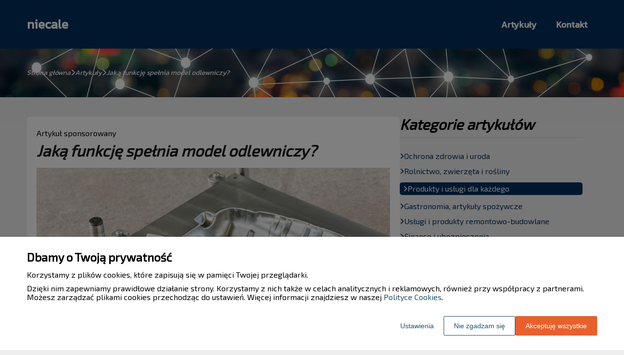

--- FILE ---
content_type: text/html
request_url: https://www.niecale.pl/artykul/jaka-funkcje-spelnia-model-odlewniczy-323921/
body_size: 10341
content:
<!DOCTYPE html><html lang="pl-PL"><head><meta charSet="utf-8"/><meta http-equiv="x-ua-compatible" content="ie=edge"/><meta name="viewport" content="width=device-width, initial-scale=1, shrink-to-fit=no"/><meta name="generator" content="Gatsby 5.12.9"/><meta name="google-site-verification" content="DEDRH9MrqhPIb8qvv0JlGIeEkLFA40iUZ6-NCpnWELM" data-gatsby-head="true"/><meta name="description" content="Model odlewniczy to kluczowy element procesu wytwarzania odlewów, który pozwala na uzyskanie precyzyjnych kształtów i wymiarów gotowych produktów." data-gatsby-head="true"/><meta name="robots" content="index, follow" data-gatsby-head="true"/><style data-styled="" data-styled-version="6.1.1">.iJPtdU .header{position:relative;background:#002e5c;overflow:hidden;}/*!sc*/
.iJPtdU .header-wrapper{position:relative;display:flex;flex-direction:column;justify-content:space-between;align-content:center;align-items:stretch;}/*!sc*/
.iJPtdU .header-logo{margin:0;text-decoration:none;min-height:100px;display:flex;align-items:center;color:#ffffff;font-family:'Kanit',sans-serif;font-weight:bold;font-size:26px;line-height:26px;font-style:normal;}/*!sc*/
.iJPtdU .header-logo:hover{color:#ffffff;text-decoration:none;}/*!sc*/
.iJPtdU .header-navlinks{display:flex;flex-direction:column;height:0;padding:0;gap:0;transition:all 0.3s ease-in-out;}/*!sc*/
.iJPtdU .header-navlinks-button{position:absolute;color:#ffffff;top:calc(100px / 2 - 15px);right:0;width:30px;height:30px;}/*!sc*/
.iJPtdU .header-navlinks-button:hover{cursor:pointer;}/*!sc*/
.iJPtdU .header-navlinks-button svg{width:100%;height:100%;}/*!sc*/
.iJPtdU .header-navlinks a{display:inline-flex;justify-content:center;align-items:center;transition:all 0.1s ease-in;height:40px;margin:0 -15px;padding:0;background:transparent;color:#ffffff;font-family:'Kanit',sans-serif;font-weight:600;font-size:18px;text-decoration:none;font-style:normal;transition:color 0.3s ease-in-out,background-color 0.3s ease-in-out;}/*!sc*/
.iJPtdU .header-navlinks a:hover{background:#000000;color:#ffffff;text-decoration:none;}/*!sc*/
.iJPtdU .header-navlinks.show{height:80px;margin-bottom:20px;}/*!sc*/
@media (min-width:768px){.iJPtdU .header-wrapper{flex-direction:row;align-items:center;justify-content:space-between;flex-wrap:wrap;}.iJPtdU .header-group_logo{font-size:26px;line-height:26px;}.iJPtdU .header-navlinks{padding:0;margin:0;gap:0;flex-direction:row;justify-content:center;max-height:100%;}.iJPtdU .header-navlinks,.iJPtdU .header-navlinks.show{height:100px;margin-bottom:0;}.iJPtdU .header-navlinks a{height:100%;padding:0 20px;margin:0;}.iJPtdU .header-navlinks-button{display:none;}}/*!sc*/
data-styled.g1[id="styles__Styles-sc-19gzppy-0"]{content:"iJPtdU,"}/*!sc*/
.fTvLVB .footer{background-color:#002e5c;}/*!sc*/
.fTvLVB .footer-wrapper{display:flex;align-items:center;flex-direction:column;gap:40px;padding:45px 0 20px;}/*!sc*/
.fTvLVB .footer-copyright{order:2;flex-shrink:0;color:#ffffff;font-family:'Exo 2',sans-serif;font-weight:400;font-size:16px;line-height:18px;font-style:normal;}/*!sc*/
.fTvLVB .footer-navlinks{order:1;display:flex;flex-direction:column;align-items:center;gap:30px;}/*!sc*/
.fTvLVB .footer-navlinks a{flex-shrink:0;color:#ffffff;font-family:'Kanit',sans-serif;font-weight:400;font-size:16px;line-height:18px;font-style:normal;text-decoration:none;}/*!sc*/
.fTvLVB .footer-navlinks a:hover{color:#fff;text-decoration:underline;}/*!sc*/
@media (min-width:768px){.fTvLVB .footer-wrapper{flex-direction:row;align-items:center;justify-content:space-between;padding:0;min-height:80px;}.fTvLVB .footer-copyright{order:1;}.fTvLVB .footer-navlinks{order:2;flex-direction:row;justify-content:flex-end;}}/*!sc*/
data-styled.g7[id="styles__Styles-sc-bja658-0"]{content:"fTvLVB,"}/*!sc*/
*,*::before,*::after{box-sizing:border-box;-webkit-font-smoothing:antialiased;-moz-osx-font-smoothing:grayscale;}/*!sc*/
input,textarea,button,select,a{-webkit-tap-highlight-color:rgba(0,0,0,0);}/*!sc*/
img{max-width:100%;vertical-align:middle;border-style:none;}/*!sc*/
html{scroll-behavior:smooth;}/*!sc*/
body{font-family:'Exo 2',sans-serif;font-weight:400;font-size:16px;color:#000000;margin:0;padding:0;background-color:#eee;}/*!sc*/
main{position:relative;background:none;background-position:auto;background-repeat:no-repeat;background-size:initial;}/*!sc*/
main>*{position:relative;}/*!sc*/
main::before{content:'';display:none;position:absolute;display:block;left:0;top:0;height:100%;width:100%;background:none;}/*!sc*/
a{color:#002e5c;text-decoration:none;font-style:normal;transition:color 0.3s ease-in-out;}/*!sc*/
a:hover{color:#002e5c;text-decoration:underline;}/*!sc*/
p,ul,ol,ol li,ul li{font-family:'Exo 2',sans-serif;font-weight:400;font-size:16px;font-style:normal;line-height:18px;color:#000000;margin:0 0 10px;}/*!sc*/
h1{font-family:'Exo 2',sans-serif;font-weight:700;font-size:32px;line-height:32px;color:#1b1b1b;margin:0 0 23px;font-style:italic;}/*!sc*/
h2{font-family:'Exo 2',sans-serif;font-weight:700;font-size:26px;line-height:26px;color:#000000;margin:0 0 23px;font-style:italic;}/*!sc*/
h3{font-family:'Exo 2',sans-serif;font-weight:700;font-size:24px;line-height:24px;color:#1b1b1b;margin:0 0 15px;font-style:italic;}/*!sc*/
h4{font-family:'Exo 2',sans-serif;font-weight:700;font-size:20px;line-height:20px;color:#1b1b1b;margin:0 0 10px;font-style:italic;}/*!sc*/
.container{width:1200px;max-width:100%;margin:0 auto;padding:0 15px;}/*!sc*/
.text-center{text-align:center;}/*!sc*/
.underline{text-decoration:underline;}/*!sc*/
.italic{font-style:italic;}/*!sc*/
.tabs .tab-label{min-height:38px;}/*!sc*/
.tabs .tab-label input{width:20px;height:20px;}/*!sc*/
.tabs .tab-label input:checked{background:#eee;border-color:#eee;accent-color:#eee;}/*!sc*/
.tabs .tab{margin-bottom:12px;}/*!sc*/
.tabs .tab-label{display:flex;justify-content:space-between;align-items:center;padding:5px 10px;background:#1b1b1b;color:#eee;cursor:pointer;gap:25px;margin-bottom:0;}/*!sc*/
.tabs .tab-label p{margin-bottom:0;color:#eee;}/*!sc*/
.tabs .tab-label p:first-child{flex-grow:1;}/*!sc*/
.tabs .tab-label svg{transition:.4s all ease-in-out;}/*!sc*/
.tabs .tab-content{height:0;max-height:0;overflow:hidden;padding:0;position:relative;}/*!sc*/
.tabs .tab-content p{margin:0;}/*!sc*/
.tabs .tab-content.table{background:transparent;}/*!sc*/
.tabs .tab-content.table:after{display:none;}/*!sc*/
.tabs .tab-content:after{content:'';width:100%;height:100%;position:absolute;left:0;top:0;background:#1b1b1b;opacity:0.1;}/*!sc*/
.tabs .tab input.tab-toggle{display:none;}/*!sc*/
.tabs .tab input.tab-toggle:checked +.tab-label svg{transform:rotate(180deg);}/*!sc*/
.tabs .tab input.tab-toggle:checked ~.tab-content{height:auto;max-height:max-content;padding:15px 10px;}/*!sc*/
.tabs .tab input.tab-toggle:checked ~.tab-content.table{padding-left:0;padding-right:0;}/*!sc*/
.tabs .tab input.cookie-control:hover{cursor:pointer;}/*!sc*/
.tabs .tab:checked .accordion-tab svg{transform:rotate(180deg);}/*!sc*/
#box-cookie-table table{border-collapse:collapse;width:100%;}/*!sc*/
#box-cookie-table table thead{background:#1b1b1b;color:#eee;}/*!sc*/
#box-cookie-table table tr td,#box-cookie-table table tr th{padding:7px;}/*!sc*/
#box-cookie-table table,#box-cookie-table th,#box-cookie-table td{border:1px solid #1b1b1b;}/*!sc*/
data-styled.g12[id="sc-global-ivQTca1"]{content:"sc-global-ivQTca1,"}/*!sc*/
.kBttrx{margin-bottom:40px;}/*!sc*/
.kBttrx .breadcrumbs{min-height:100px;background:url('https://dxsggoz3g3gl3.cloudfront.net/niecale/general-breadcrumbs-params-backgroundimage-1695213869085.jpeg');background-size:cover;background-repeat:no-repeat;background-position:center;display:flex;justify-content:flex-start;align-items:center;}/*!sc*/
.kBttrx .breadcrumbs-items{display:flex;align-items:center;height:100%;gap:7px;border-bottom:none;white-space:nowrap;overflow-wrap:break-word;overflow:hidden;overflow-x:scroll;scrollbar-width:none;}/*!sc*/
.kBttrx .breadcrumbs-items::-webkit-scrollbar{width:0;height:0;}/*!sc*/
.kBttrx .breadcrumbs-item{color:#ffffff;font-family:'Kanit',sans-serif;font-weight:500;font-size:14px;font-style:italic;line-height:16px;text-decoration:none;transition:color 0.2s ease-in-out;}/*!sc*/
.kBttrx .breadcrumbs-item:hover{color:#ffffff;text-decoration:underline;}/*!sc*/
.kBttrx .breadcrumbs-item svg{height:14px;color:#ffffff;}/*!sc*/
.kBttrx .breadcrumbs-item.last{pointer-events:none;color:#ffffff;}/*!sc*/
data-styled.g14[id="styles__Styles-sc-x3qckz-0"]{content:"kBttrx,"}/*!sc*/
.jUaAvr .categories-side{padding:0 0 45px;}/*!sc*/
.jUaAvr .categories-side-header{color:#000000;font-family:'Exo 2',sans-serif;font-weight:700;font-size:30px;line-height:30px;border-bottom:1px solid #d9d9d9;text-align:left;padding-bottom:12px;margin-bottom:30px;}/*!sc*/
.jUaAvr .categories-side-wrapper{display:grid;grid-template-columns:1fr;gap:15px;}/*!sc*/
.jUaAvr .categories-side-category{color:#002e5c;font-family:'Exo 2',sans-serif;font-weight:400;font-size:16px;line-height:16px;text-decoration:none;font-style:normal;transition:color 0.3s ease-in-out;display:flex;justify-content:flex-start;align-items:center;gap:7px;}/*!sc*/
.jUaAvr .categories-side-category svg{height:14px;color:#002e5c;}/*!sc*/
.jUaAvr .categories-side-category:hover{color:#002e5c;text-decoration:underline;}/*!sc*/
.jUaAvr .categories-side-category:hover svg{color:#002e5c;}/*!sc*/
.jUaAvr .categories-side-category.active{pointer-events:auto;padding:5px 7px 5px 7px;background:#002e5c;color:#fff;text-decoration:none;border-radius:5px;}/*!sc*/
.jUaAvr .categories-side-category.active:hover{text-decoration:underline;}/*!sc*/
.jUaAvr .categories-side-category.active svg{color:#fff;}/*!sc*/
data-styled.g42[id="styles__Styles-sc-rifwou-0"]{content:"jUaAvr,"}/*!sc*/
.jxnsX .articles-recommended{padding:25px 20px 40px;margin-bottom:60px;background:url('https://dxsggoz3g3gl3.cloudfront.net/niecale/general-articlesrecommended-params-backgroundimage-1695213788942.jpeg');background-size:cover;background-repeat:no-repeat;background-position:center;border-radius:8px;box-shadow:none;border:none;overflow:hidden;}/*!sc*/
.jxnsX .articles-recommended-header{color:#ffffff;font-family:'Exo 2',sans-serif;font-weight:700;font-size:30px;line-height:30px;border-bottom:1px solid rgba(255,255,255,0.4);text-align:left;padding-bottom:12px;margin-bottom:40px;}/*!sc*/
.jxnsX .articles-recommended-article{position:relative;display:grid;grid-template-columns:90px 1fr;gap:15px;}/*!sc*/
.jxnsX .articles-recommended-article:nth-child(n){padding-bottom:25px;border-bottom:1px solid rgba(255,255,255,0.4);}/*!sc*/
.jxnsX .articles-recommended-article:last-child{padding-bottom:0;border-bottom:none;}/*!sc*/
.jxnsX .articles-recommended-article-image-wrapper{width:90px;height:90px;border-radius:8px;border:none;overflow:hidden;}/*!sc*/
.jxnsX .articles-recommended-article-image-wrapper:hover{cursor:pointer;transition:0.3s all ease-in;}/*!sc*/
.jxnsX .articles-recommended-article-image{width:100%;height:100%;object-fit:cover;}/*!sc*/
.jxnsX .articles-recommended-article-title{margin-bottom:0;}/*!sc*/
.jxnsX .articles-recommended-article-title a{color:#ffffff;font-size:21px;font-family:'Exo 2',sans-serif;font-style:italic;font-weight:700;line-height:21px;text-decoration:none;}/*!sc*/
.jxnsX .articles-recommended-article-title a:hover{color:#0080ff;text-decoration:underline;cursor:pointer;transition:0.2s all ease-in;}/*!sc*/
.jxnsX .articles-recommended-article-description{grid-column:1/span 2;color:#ffffff;font-size:14px;font-family:'Exo 2',sans-serif;font-style:normal;font-weight:normal;line-height:20px;}/*!sc*/
.jxnsX .articles-recommended-list{display:grid;-ms-grid-columns:1fr;gap:25px;}/*!sc*/
@media (min-width:768px){.jxnsX .articles-recommended-list{grid-template-columns:1fr 1fr;}.jxnsX .articles-recommended-list .articles-recommended-article:nth-last-child(-n + 2){padding-bottom:0;}.jxnsX .articles-recommended-list .articles-recommended-article:nth-last-child(-n + 2)::after{display:none;}}/*!sc*/
@media (min-width:992px){.jxnsX .articles-recommended-list{grid-template-columns:1fr;}.jxnsX .articles-recommended-list .articles-recommended-article:nth-last-child(2){padding-bottom:25px;}.jxnsX .articles-recommended-list .articles-recommended-article:nth-last-child(2)::after{display:block;}}/*!sc*/
data-styled.g49[id="styles__Styles-sc-yjju8a-0"]{content:"jxnsX,"}/*!sc*/
.MGgTh .article-wrapper{padding:25px 20px 40px;box-shadow:none;background:#fff;border-radius:8px;border:1pxsolid#e2e2e2;}/*!sc*/
.MGgTh .article-wrapper h1{padding-bottom:20px;margin-bottom:0;}/*!sc*/
.MGgTh .article-wrapper p:first-of-type{font-weight:bold;}/*!sc*/
.MGgTh .article-wrapper p:first-of-type.article-sponsored{font-weight:400;}/*!sc*/
.MGgTh .article-wrapper blockquote{position:relative;z-index:10;font-size:16px;font-weight:400;line-height:18px;font-style:italic;color:#ffffff;margin:15px 0 20px;padding:26px 28px;}/*!sc*/
.MGgTh .article-wrapper blockquote::before{content:'';position:absolute;top:0;left:0;width:100%;height:100%;z-index:-2;border-radius:6px;background:#002e5c;}/*!sc*/
.MGgTh .article-wrapper blockquote::after{content:url("data:image/svg+xml;charset=utf-8,%3Csvg xmlns='http://www.w3.org/2000/svg' height='70' width='70' fill='%23fff' viewBox='0 0 448 512'%3E%3C!--! Font Awesome Free 6.4.0 by @fontawesome - https://fontawesome.com License - https://fontawesome.com/license (Commercial License) Copyright 2023 Fonticons, Inc. --%3E%3Cpath d='M0 216C0 149.7 53.7 96 120 96h8c17.7 0 32 14.3 32 32s-14.3 32-32 32h-8c-30.9 0-56 25.1-56 56v8h64c35.3 0 64 28.7 64 64v64c0 35.3-28.7 64-64 64H64c-35.3 0-64-28.7-64-64V320 288 216zm256 0c0-66.3 53.7-120 120-120h8c17.7 0 32 14.3 32 32s-14.3 32-32 32h-8c-30.9 0-56 25.1-56 56v8h64c35.3 0 64 28.7 64 64v64c0 35.3-28.7 64-64 64H320c-35.3 0-64-28.7-64-64V320 288 216z'/%3E%3C/svg%3E");position:absolute;top:-10px;left:-6px;z-index:-1;color:#fff;transform:rotate(-21deg);}/*!sc*/
data-styled.g53[id="styles__Styles-sc-15glzcp-0"]{content:"MGgTh,"}/*!sc*/
.jKZZbq .article-column-wrapper{position:relative;display:flex;gap:30px;flex-direction:column;}/*!sc*/
.jKZZbq .article-image{margin-bottom:25px;}/*!sc*/
.jKZZbq .article-left-column{width:100%;flex-shrink:0;}/*!sc*/
.jKZZbq .article-right-column{width:100%;flex-shrink:0;}/*!sc*/
.jKZZbq .article-list{display:grid;gap:30px;grid-template-columns:1fr;}/*!sc*/
@media (min-width:768px){.jKZZbq .article-list{grid-template-columns:1fr 1fr;}}/*!sc*/
@media (min-width:992px){.jKZZbq .article-column-wrapper{flex-direction:row;}.jKZZbq .article-left-column{width:calc(66.6666% - 15px);}.jKZZbq .article-right-column{width:calc(33.3333% - 15px);}}/*!sc*/
data-styled.g55[id="Article__Styles-sc-75qu41-0"]{content:"jKZZbq,"}/*!sc*/
</style><link rel="sitemap" type="application/xml" href="/sitemap-index.xml"/><title data-gatsby-head="true">Jaką funkcję spełnia model odlewniczy?</title><link rel="icon" href="https://dxsggoz3g3gl3.cloudfront.net/siteLogo/niecale.png" data-gatsby-head="true"/><link rel="preconnect" href="https://fonts.googleapis.com" data-gatsby-head="true"/><link rel="preload" href="https://fonts.googleapis.com/css2?family=Kanit&amp;family=Exo+2&amp;display=swap" as="style" data-gatsby-head="true"/><link href="https://fonts.googleapis.com/css2?family=Kanit&amp;family=Exo+2&amp;display=swap" rel="stylesheet" data-gatsby-head="true"/><script data-gatsby-head="true">
            function gtag() {
                window.dataLayer = window.dataLayer || [];
                dataLayer.push(arguments);
            }
            
            let consents = {
                ad_storage: 'denied',
                ad_user_data: 'denied',
                ad_personalization: 'denied',
                analytics_storage: 'denied',
                functionality_storage: 'denied',
                personalization_storage: 'denied',
                security_storage: 'denied',
            }
            
            const cookies = document.cookie
                ? document.cookie
                    .split(";")
                    .map((v) => v.split("="))
                    .reduce((acc, v) => {
                        acc[decodeURIComponent(v[0].trim())] = decodeURIComponent(
                            v[1].trim()
                        );
                        return acc;
                    }, {})
                : null;
                
            if (cookies?.cookieConsent){
                let cookieConsentJSON = {}
                let cookieConsent = cookies.cookieConsent
                cookieConsent = cookieConsent.replace(/{|}| |'|"/g, '').split(",")
                for(var i = 0; i < cookieConsent.length; i++){
                    cookieConsentJSON[cookieConsent[i].split(":")[0]] = cookieConsent[i].split(":")[1]
                }
                consents = cookieConsentJSON;
            }                       
        
            gtag("consent", "default", consents);                  
        </script><script data-gatsby-head="true">(function(w,d,s,l,i){w[l]=w[l]||[];w[l].push({'gtm.start':
      new Date().getTime(),event:'gtm.js'});var f=d.getElementsByTagName(s)[0],
      j=d.createElement(s),dl=l!='dataLayer'?'&l='+l:'';j.async=true;j.src=
      'https://www.googletagmanager.com/gtm.js?id='+i+dl;f.parentNode.insertBefore(j,f);
      })(window,document,'script','dataLayer','GTM-ND266WQV');</script><script type="application/ld+json" data-gatsby-head="true">{
            "@context": "https://schema.org",
            "@type": "BreadcrumbList",
            "itemListElement": [{
              "@type": "ListItem",
              "position": 1,
              "name": "Artykuły"
              , "item": "https://www.niecale.pl/artykuly"
            },{
              "@type": "ListItem",
              "position": 2,
              "name": "Jaką funkcję spełnia model odlewniczy?"
              
            }]
          }</script></head><body><noscript><iframe src="https://www.googletagmanager.com/ns.html?id=GTM-ND266WQV" height="0" width="0" style="display:none;visibility:hidden"></iframe></noscript><div id="___gatsby"><div style="outline:none" tabindex="-1" id="gatsby-focus-wrapper"><header class="styles__Styles-sc-19gzppy-0 iJPtdU"><div class="header"><div class="container"><div class="header-wrapper"><a href="/" class="header-logo">niecale</a><div class="header-navlinks "><a href="/artykuly/">Artykuły</a><a href="/kontakt/">Kontakt</a><div class="header-navlinks-button"><svg aria-hidden="true" focusable="false" data-prefix="fas" data-icon="bars" class="svg-inline--fa fa-bars " role="img" xmlns="http://www.w3.org/2000/svg" viewBox="0 0 448 512"><path fill="currentColor" d="M0 96C0 78.3 14.3 64 32 64H416c17.7 0 32 14.3 32 32s-14.3 32-32 32H32C14.3 128 0 113.7 0 96zM0 256c0-17.7 14.3-32 32-32H416c17.7 0 32 14.3 32 32s-14.3 32-32 32H32c-17.7 0-32-14.3-32-32zM448 416c0 17.7-14.3 32-32 32H32c-17.7 0-32-14.3-32-32s14.3-32 32-32H416c17.7 0 32 14.3 32 32z"></path></svg></div></div></div></div></div></header><main class="page-article"><div class="styles__Styles-sc-x3qckz-0 kBttrx"><section class="breadcrumbs"><div class="breadcrumbs-container container"><div class="breadcrumbs-items"><a href="/" class="breadcrumbs-item">Strona główna</a><div class="breadcrumbs-item"><svg aria-hidden="true" focusable="false" data-prefix="fas" data-icon="chevron-right" class="svg-inline--fa fa-chevron-right " role="img" xmlns="http://www.w3.org/2000/svg" viewBox="0 0 320 512"><path fill="currentColor" d="M310.6 233.4c12.5 12.5 12.5 32.8 0 45.3l-192 192c-12.5 12.5-32.8 12.5-45.3 0s-12.5-32.8 0-45.3L242.7 256 73.4 86.6c-12.5-12.5-12.5-32.8 0-45.3s32.8-12.5 45.3 0l192 192z"></path></svg></div><a href="/artykuly/" class="breadcrumbs-item">Artykuły</a><div class="breadcrumbs-item"><svg aria-hidden="true" focusable="false" data-prefix="fas" data-icon="chevron-right" class="svg-inline--fa fa-chevron-right " role="img" xmlns="http://www.w3.org/2000/svg" viewBox="0 0 320 512"><path fill="currentColor" d="M310.6 233.4c12.5 12.5 12.5 32.8 0 45.3l-192 192c-12.5 12.5-32.8 12.5-45.3 0s-12.5-32.8 0-45.3L242.7 256 73.4 86.6c-12.5-12.5-12.5-32.8 0-45.3s32.8-12.5 45.3 0l192 192z"></path></svg></div><div class="breadcrumbs-item last">Jaką funkcję spełnia model odlewniczy?</div></div></div></section></div><div class="container"><div class="Article__Styles-sc-75qu41-0 jKZZbq"><div class="article-column-wrapper"><div class="article-left-column"><div class="styles__Styles-sc-15glzcp-0 MGgTh"><div class="article-wrapper"><p class="article-sponsored">Artykuł sponsorowany</p><h1>Jaką funkcję spełnia model odlewniczy?</h1><div class="article-image"><img src="https://dxsggoz3g3gl3.cloudfront.net/f-342044-jaka-funkcje-spelnia-model-odlewniczy.jpg" alt="Jaką funkcję spełnia model odlewniczy?"/></div><div><p>Model odlewniczy to kluczowy element procesu wytwarzania odlewów, który pozwala na uzyskanie precyzyjnych kształtów i wymiarów gotowych produktów. Dzięki niemu możliwe jest odtworzenie detali, które mają być wykonane z metalu lub innego materiału. W artykule przedstawimy funkcje modeli odlewniczych oraz ich znaczenie w przemyśle.</p><p><i>Przeczytaj również: <a href="https://www.niecale.pl/artykul/kiedy-detektor-gazu-moze-byc-niezbedny-299037"><i>Kiedy detektor gazu może być niezbędny?</i></a></i></p><h2><strong>Jakie są główne rodzaje modeli odlewniczych?</strong></h2><p>Na rynku dostępne są różnorodne rodzaje modeli odlewniczych, które można podzielić na <strong>stałe, rozkładane, skojarzone oraz modelowanie bezmodelowe</strong>. Stałe modele stosuje się przede wszystkim do produkcji odlewów o prostych kształtach, natomiast rozkładane modele umożliwiają wykonywanie bardziej skomplikowanych elementów. <a href="http://www.modelarstwo-aa.com.pl/oferta/modele-z-metalu-poznan" target="_blank" rel="" data-type="brand"><u>Model odlewniczy w Poznaniu</u></a> to przykład skojarzonego modelu, który łączy cechy obu wcześniej wspomnianych rodzajów. W przypadku modelowania bezmodelowego wykorzystuje się specjalne techniki, takie jak formowanie na piasku czy wosk tracony, które eliminują konieczność stosowania tradycyjnych modeli.</p><p><i>Przeczytaj również: <a href="https://www.niecale.pl/artykul/dlaczego-warto-korzystac-z-uslug-ochrony-304757"><i>Dlaczego warto korzystać z usług ochrony?</i></a></i></p><p>Proces tworzenia modelu odlewniczego zależy od technologii, jaką się stosuje. W przypadku modelowania stałego, model wykonuje się z drewna, metalu, tworzyw sztucznych lub gipsu. <strong>Następnie model umieszcza się w formie odlewniczej, która wypełniana jest odpowiednim materiałem</strong>, np. stopem metali. Po jego stwardnieniu i ostygnięciu formę rozbiera się, a uzyskany odlew poddaje się obróbce mechanicznej oraz wykończeniu powierzchni. W przypadku modelowania rozkładanego, model dzieli się na dwie lub więcej części, które umieszcza się w formie odlewniczej w taki sposób, aby możliwe było późniejsze ich rozdzielenie.</p><p><i>Przeczytaj również: <a href="https://www.niecale.pl/artykul/czym-sa-uslugi-pogrzebowe-306178"><i>Czym są usługi pogrzebowe?</i></a></i></p><h2><strong>Jakie są zalety stosowania modeli odlewniczych?</strong></h2><p>Stosowanie modeli odlewniczych pozwala na uzyskanie precyzyjnych odlewów o złożonych kształtach i wymiarach, co jest niezbędne w wielu gałęziach przemysłu, takich jak motoryzacja, lotnictwo czy energetyka. <strong>Dzięki nim możliwe jest zachowanie wysokiej jakości i dokładności wykonania elementów,</strong> co przekłada się na trwałość i funkcjonalność gotowych produktów. Ponadto modele odlewnicze umożliwiają szybkie i efektywne wytwarzanie dużych ilości odlewów, co wpływa na obniżenie kosztów produkcji oraz skrócenie czasu realizacji zamówień.</p></div></div></div></div><div class="article-right-column"><div class="styles__Styles-sc-rifwou-0 jUaAvr"><div class="categories-side"><h3 class="categories-side-header">Kategorie artykułów</h3><div class="categories-side-wrapper"><a href="/artykuly/ochrona-zdrowia-i-uroda/" class="categories-side-category "><svg aria-hidden="true" focusable="false" data-prefix="fas" data-icon="angle-right" class="svg-inline--fa fa-angle-right " role="img" xmlns="http://www.w3.org/2000/svg" viewBox="0 0 320 512"><path fill="currentColor" d="M278.6 233.4c12.5 12.5 12.5 32.8 0 45.3l-160 160c-12.5 12.5-32.8 12.5-45.3 0s-12.5-32.8 0-45.3L210.7 256 73.4 118.6c-12.5-12.5-12.5-32.8 0-45.3s32.8-12.5 45.3 0l160 160z"></path></svg>Ochrona zdrowia i uroda</a><a href="/artykuly/rolnictwo-zwierzeta-i-rosliny/" class="categories-side-category "><svg aria-hidden="true" focusable="false" data-prefix="fas" data-icon="angle-right" class="svg-inline--fa fa-angle-right " role="img" xmlns="http://www.w3.org/2000/svg" viewBox="0 0 320 512"><path fill="currentColor" d="M278.6 233.4c12.5 12.5 12.5 32.8 0 45.3l-160 160c-12.5 12.5-32.8 12.5-45.3 0s-12.5-32.8 0-45.3L210.7 256 73.4 118.6c-12.5-12.5-12.5-32.8 0-45.3s32.8-12.5 45.3 0l160 160z"></path></svg>Rolnictwo, zwierzęta i rośliny</a><a href="/artykuly/produkty-i-uslugi-dla-kazdego/" class="categories-side-category active"><svg aria-hidden="true" focusable="false" data-prefix="fas" data-icon="angle-right" class="svg-inline--fa fa-angle-right " role="img" xmlns="http://www.w3.org/2000/svg" viewBox="0 0 320 512"><path fill="currentColor" d="M278.6 233.4c12.5 12.5 12.5 32.8 0 45.3l-160 160c-12.5 12.5-32.8 12.5-45.3 0s-12.5-32.8 0-45.3L210.7 256 73.4 118.6c-12.5-12.5-12.5-32.8 0-45.3s32.8-12.5 45.3 0l160 160z"></path></svg>Produkty i usługi dla każdego</a><a href="/artykuly/gastronomia-artykuly-spozywcze/" class="categories-side-category "><svg aria-hidden="true" focusable="false" data-prefix="fas" data-icon="angle-right" class="svg-inline--fa fa-angle-right " role="img" xmlns="http://www.w3.org/2000/svg" viewBox="0 0 320 512"><path fill="currentColor" d="M278.6 233.4c12.5 12.5 12.5 32.8 0 45.3l-160 160c-12.5 12.5-32.8 12.5-45.3 0s-12.5-32.8 0-45.3L210.7 256 73.4 118.6c-12.5-12.5-12.5-32.8 0-45.3s32.8-12.5 45.3 0l160 160z"></path></svg>Gastronomia, artykuły spożywcze</a><a href="/artykuly/uslugi-i-produkty-remontowo-budowlane/" class="categories-side-category "><svg aria-hidden="true" focusable="false" data-prefix="fas" data-icon="angle-right" class="svg-inline--fa fa-angle-right " role="img" xmlns="http://www.w3.org/2000/svg" viewBox="0 0 320 512"><path fill="currentColor" d="M278.6 233.4c12.5 12.5 12.5 32.8 0 45.3l-160 160c-12.5 12.5-32.8 12.5-45.3 0s-12.5-32.8 0-45.3L210.7 256 73.4 118.6c-12.5-12.5-12.5-32.8 0-45.3s32.8-12.5 45.3 0l160 160z"></path></svg>Usługi i produkty remontowo-budowlane</a><a href="/artykuly/finanse-i-ubezpieczenia/" class="categories-side-category "><svg aria-hidden="true" focusable="false" data-prefix="fas" data-icon="angle-right" class="svg-inline--fa fa-angle-right " role="img" xmlns="http://www.w3.org/2000/svg" viewBox="0 0 320 512"><path fill="currentColor" d="M278.6 233.4c12.5 12.5 12.5 32.8 0 45.3l-160 160c-12.5 12.5-32.8 12.5-45.3 0s-12.5-32.8 0-45.3L210.7 256 73.4 118.6c-12.5-12.5-12.5-32.8 0-45.3s32.8-12.5 45.3 0l160 160z"></path></svg>Finanse i ubezpieczenia</a><a href="/artykuly/nauka-i-szkolnictwo/" class="categories-side-category "><svg aria-hidden="true" focusable="false" data-prefix="fas" data-icon="angle-right" class="svg-inline--fa fa-angle-right " role="img" xmlns="http://www.w3.org/2000/svg" viewBox="0 0 320 512"><path fill="currentColor" d="M278.6 233.4c12.5 12.5 12.5 32.8 0 45.3l-160 160c-12.5 12.5-32.8 12.5-45.3 0s-12.5-32.8 0-45.3L210.7 256 73.4 118.6c-12.5-12.5-12.5-32.8 0-45.3s32.8-12.5 45.3 0l160 160z"></path></svg>Nauka i szkolnictwo</a><a href="/artykuly/imprezy-sluby-okazje/" class="categories-side-category "><svg aria-hidden="true" focusable="false" data-prefix="fas" data-icon="angle-right" class="svg-inline--fa fa-angle-right " role="img" xmlns="http://www.w3.org/2000/svg" viewBox="0 0 320 512"><path fill="currentColor" d="M278.6 233.4c12.5 12.5 12.5 32.8 0 45.3l-160 160c-12.5 12.5-32.8 12.5-45.3 0s-12.5-32.8 0-45.3L210.7 256 73.4 118.6c-12.5-12.5-12.5-32.8 0-45.3s32.8-12.5 45.3 0l160 160z"></path></svg>Imprezy, śluby, okazje</a><a href="/artykuly/transport-logistyka-i-pojazdy/" class="categories-side-category "><svg aria-hidden="true" focusable="false" data-prefix="fas" data-icon="angle-right" class="svg-inline--fa fa-angle-right " role="img" xmlns="http://www.w3.org/2000/svg" viewBox="0 0 320 512"><path fill="currentColor" d="M278.6 233.4c12.5 12.5 12.5 32.8 0 45.3l-160 160c-12.5 12.5-32.8 12.5-45.3 0s-12.5-32.8 0-45.3L210.7 256 73.4 118.6c-12.5-12.5-12.5-32.8 0-45.3s32.8-12.5 45.3 0l160 160z"></path></svg>Transport, logistyka i pojazdy</a><a href="/artykuly/wnetrza-wyposazenie-i-wystroj/" class="categories-side-category "><svg aria-hidden="true" focusable="false" data-prefix="fas" data-icon="angle-right" class="svg-inline--fa fa-angle-right " role="img" xmlns="http://www.w3.org/2000/svg" viewBox="0 0 320 512"><path fill="currentColor" d="M278.6 233.4c12.5 12.5 12.5 32.8 0 45.3l-160 160c-12.5 12.5-32.8 12.5-45.3 0s-12.5-32.8 0-45.3L210.7 256 73.4 118.6c-12.5-12.5-12.5-32.8 0-45.3s32.8-12.5 45.3 0l160 160z"></path></svg>Wnętrza - wyposażenie i wystrój</a><a href="/artykuly/odziez-obuwie-i-dodatki/" class="categories-side-category "><svg aria-hidden="true" focusable="false" data-prefix="fas" data-icon="angle-right" class="svg-inline--fa fa-angle-right " role="img" xmlns="http://www.w3.org/2000/svg" viewBox="0 0 320 512"><path fill="currentColor" d="M278.6 233.4c12.5 12.5 12.5 32.8 0 45.3l-160 160c-12.5 12.5-32.8 12.5-45.3 0s-12.5-32.8 0-45.3L210.7 256 73.4 118.6c-12.5-12.5-12.5-32.8 0-45.3s32.8-12.5 45.3 0l160 160z"></path></svg>Odzież, obuwie i dodatki</a><a href="/artykuly/zakupy-kultura-i-rozrywka/" class="categories-side-category "><svg aria-hidden="true" focusable="false" data-prefix="fas" data-icon="angle-right" class="svg-inline--fa fa-angle-right " role="img" xmlns="http://www.w3.org/2000/svg" viewBox="0 0 320 512"><path fill="currentColor" d="M278.6 233.4c12.5 12.5 12.5 32.8 0 45.3l-160 160c-12.5 12.5-32.8 12.5-45.3 0s-12.5-32.8 0-45.3L210.7 256 73.4 118.6c-12.5-12.5-12.5-32.8 0-45.3s32.8-12.5 45.3 0l160 160z"></path></svg>Zakupy, kultura i rozrywka</a><a href="/artykuly/elektronika-agd-narzedzia/" class="categories-side-category "><svg aria-hidden="true" focusable="false" data-prefix="fas" data-icon="angle-right" class="svg-inline--fa fa-angle-right " role="img" xmlns="http://www.w3.org/2000/svg" viewBox="0 0 320 512"><path fill="currentColor" d="M278.6 233.4c12.5 12.5 12.5 32.8 0 45.3l-160 160c-12.5 12.5-32.8 12.5-45.3 0s-12.5-32.8 0-45.3L210.7 256 73.4 118.6c-12.5-12.5-12.5-32.8 0-45.3s32.8-12.5 45.3 0l160 160z"></path></svg>Elektronika, AGD, narzędzia</a><a href="/artykuly/turystyka-noclegi-i-wypoczynek/" class="categories-side-category "><svg aria-hidden="true" focusable="false" data-prefix="fas" data-icon="angle-right" class="svg-inline--fa fa-angle-right " role="img" xmlns="http://www.w3.org/2000/svg" viewBox="0 0 320 512"><path fill="currentColor" d="M278.6 233.4c12.5 12.5 12.5 32.8 0 45.3l-160 160c-12.5 12.5-32.8 12.5-45.3 0s-12.5-32.8 0-45.3L210.7 256 73.4 118.6c-12.5-12.5-12.5-32.8 0-45.3s32.8-12.5 45.3 0l160 160z"></path></svg>Turystyka, noclegi i wypoczynek</a><a href="/artykuly/nieruchomosci-zarzadzanie-budynkami-i-obiektami/" class="categories-side-category "><svg aria-hidden="true" focusable="false" data-prefix="fas" data-icon="angle-right" class="svg-inline--fa fa-angle-right " role="img" xmlns="http://www.w3.org/2000/svg" viewBox="0 0 320 512"><path fill="currentColor" d="M278.6 233.4c12.5 12.5 12.5 32.8 0 45.3l-160 160c-12.5 12.5-32.8 12.5-45.3 0s-12.5-32.8 0-45.3L210.7 256 73.4 118.6c-12.5-12.5-12.5-32.8 0-45.3s32.8-12.5 45.3 0l160 160z"></path></svg>Nieruchomości, zarządzanie budynkami i obiektami</a><a href="/artykuly/media-i-badanie-rynku/" class="categories-side-category "><svg aria-hidden="true" focusable="false" data-prefix="fas" data-icon="angle-right" class="svg-inline--fa fa-angle-right " role="img" xmlns="http://www.w3.org/2000/svg" viewBox="0 0 320 512"><path fill="currentColor" d="M278.6 233.4c12.5 12.5 12.5 32.8 0 45.3l-160 160c-12.5 12.5-32.8 12.5-45.3 0s-12.5-32.8 0-45.3L210.7 256 73.4 118.6c-12.5-12.5-12.5-32.8 0-45.3s32.8-12.5 45.3 0l160 160z"></path></svg>Media i badanie rynku</a><a href="/artykuly/opieka-i-artykuly-dzieciece/" class="categories-side-category "><svg aria-hidden="true" focusable="false" data-prefix="fas" data-icon="angle-right" class="svg-inline--fa fa-angle-right " role="img" xmlns="http://www.w3.org/2000/svg" viewBox="0 0 320 512"><path fill="currentColor" d="M278.6 233.4c12.5 12.5 12.5 32.8 0 45.3l-160 160c-12.5 12.5-32.8 12.5-45.3 0s-12.5-32.8 0-45.3L210.7 256 73.4 118.6c-12.5-12.5-12.5-32.8 0-45.3s32.8-12.5 45.3 0l160 160z"></path></svg>Opieka i artykuły dziecięce</a></div></div></div><div class="styles__Styles-sc-yjju8a-0 jxnsX"><div class="articles-recommended"><h3 class="articles-recommended-header">Polecane artykuły</h3><div class="articles-recommended-list"><div class="articles-recommended-article"><div class="articles-recommended-article-image-wrapper"><a href="/artykul/z-jakimi-problemami-do-psychiatry-a-kiedy-wybrac-sie-do-psychologa-334904/"><img loading="lazy" class="articles-recommended-article-image" src="https://dxsggoz3g3gl3.cloudfront.net/g-353403-z-jakimi-problemami-do-psychiatry-a-kiedy-wybrac-sie-do-psychologa.jpg" alt="Z jakimi problemami do psychiatry, a kiedy wybrać się do psychologa?"/></a></div><h4 class="articles-recommended-article-title"><a href="/artykul/z-jakimi-problemami-do-psychiatry-a-kiedy-wybrac-sie-do-psychologa-334904/">Z jakimi problemami do psychiatry, a kiedy wybrać się do psychologa?</a></h4><div class="articles-recommended-article-description">Decyzja o skorzystaniu z pomocy specjalisty w dziedzinie zdrowia psychicznego może być trudna, zwłaszcza gdy nie jesteśmy pewni, czy potrzebujemy wsparcia psychiatry czy psychologa. Oto krótki przewodnik, który pomoże Ci zrozumieć różnice między tymi dwoma profesjami i wybrać odpowiedniego specjalis</div></div><div class="articles-recommended-article"><div class="articles-recommended-article-image-wrapper"><a href="/artykul/jakie-odmiany-azalii-sa-najprostsze-w-hodowaniu-333259/"><img loading="lazy" class="articles-recommended-article-image" src="https://dxsggoz3g3gl3.cloudfront.net/g-351721-jakie-odmiany-azalii-sa-najprostsze-w-hodowaniu.jpg" alt="Jakie odmiany azalii są najprostsze w hodowaniu?"/></a></div><h4 class="articles-recommended-article-title"><a href="/artykul/jakie-odmiany-azalii-sa-najprostsze-w-hodowaniu-333259/">Jakie odmiany azalii są najprostsze w hodowaniu?</a></h4><div class="articles-recommended-article-description">Azalie to piękne, kwitnące krzewy, które zachwycają swoimi kolorami i obfitością kwiatów. W Polsce uprawia się wiele odmian azalii, jednak nie wszystkie są łatwe w hodowli. W tym artykule przedstawimy trzy odmiany azalii, które są najprostsze w uprawie oraz ich wymagania.Przeczytaj również: Jak dzia</div></div><div class="articles-recommended-article"><div class="articles-recommended-article-image-wrapper"><a href="/artykul/wyposazenie-kurnika-dla-niosek-co-warto-wiedziec-318637/"><img loading="lazy" class="articles-recommended-article-image" src="https://dxsggoz3g3gl3.cloudfront.net/g-336327-wyposazenie-kurnika-dla-niosek-co-warto-wiedziec.jpg" alt="Wyposażenie kurnika dla niosek - co warto wiedzieć?"/></a></div><h4 class="articles-recommended-article-title"><a href="/artykul/wyposazenie-kurnika-dla-niosek-co-warto-wiedziec-318637/">Wyposażenie kurnika dla niosek - co warto wiedzieć?</a></h4><div class="articles-recommended-article-description">Chociaż hodowla kur niosek może wydawać się prostym zadaniem, wymaga ona odpowiedniego przygotowania i wyposażenia kurnika. Dlatego warto zapoznać się z podstawowymi zasadami i elementami niezbędnymi do prawidłowego funkcjonowania kurnika dla niosek. W tym artykule przedstawimy, jakie są kluczowe as</div></div><div class="articles-recommended-article"><div class="articles-recommended-article-image-wrapper"><a href="/artykul/jakie-uslugi-swiadcza-kancelarie-adwokackie-331254/"><img loading="lazy" class="articles-recommended-article-image" src="https://dxsggoz3g3gl3.cloudfront.net/g-349734-jakie-uslugi-swiadcza-kancelarie-adwokackie.jpg" alt="Jakie usługi świadczą kancelarie adwokackie?"/></a></div><h4 class="articles-recommended-article-title"><a href="/artykul/jakie-uslugi-swiadcza-kancelarie-adwokackie-331254/">Jakie usługi świadczą kancelarie adwokackie?</a></h4><div class="articles-recommended-article-description">Kancelarie adwokackie są nieodłącznym elementem polskiego systemu prawnego, oferując szeroką gamę usług prawnych dla klientów indywidualnych i biznesowych. W Polsce, adwokaci są zawodowcami, którzy mają uprawnienia do reprezentowania klientów przed sądami oraz udzielania porad prawnych. W tym artyku</div></div></div></div></div></div></div></div></div></main><footer class="styles__Styles-sc-bja658-0 fTvLVB"><div class="footer"><div class="container"><div class="footer-wrapper"><div class="footer-copyright">© <!-- -->2026<!-- --> <!-- -->Wszelkie prawa zastrzeżone</div><div class="footer-navlinks"><a href="/regulamin/">Regulamin</a><a href="/polityka-cookies/">Polityka cookies</a></div></div></div></div></footer><section class="cookies-consent-section"></section></div><div id="gatsby-announcer" style="position:absolute;top:0;width:1px;height:1px;padding:0;overflow:hidden;clip:rect(0, 0, 0, 0);white-space:nowrap;border:0" aria-live="assertive" aria-atomic="true"></div></div><script id="gatsby-script-loader">/*<![CDATA[*/window.pagePath="/artykul/jaka-funkcje-spelnia-model-odlewniczy-323921/";/*]]>*/</script><!-- slice-start id="_gatsby-scripts-1" -->
          <script
            id="gatsby-chunk-mapping"
          >
            window.___chunkMapping="{\"app\":[\"/app-47ef736918c0ded318d4.js\"],\"component---src-templates-article-preview-tsx\":[\"/component---src-templates-article-preview-tsx-e50ecda77d58eca5d657.js\"],\"component---src-templates-article-tsx\":[\"/component---src-templates-article-tsx-d0ba1be53cddd2a90236.js\"],\"component---src-templates-articles-tsx\":[\"/component---src-templates-articles-tsx-bf12fd9393b7024fddc9.js\"],\"component---src-templates-contact-tsx\":[\"/component---src-templates-contact-tsx-9a75aa4b91a97a904446.js\"],\"component---src-templates-cookie-policy-tsx\":[\"/component---src-templates-cookie-policy-tsx-4456d511f5e738ac312e.js\"],\"component---src-templates-cookie-table-tsx\":[\"/component---src-templates-cookie-table-tsx-2b2d1bee3be2df03d931.js\"],\"component---src-templates-error-tsx\":[\"/component---src-templates-error-tsx-f5b85bc1719f9624aaa0.js\"],\"component---src-templates-home-tsx\":[\"/component---src-templates-home-tsx-e022a3c3bcf8ec96b9f4.js\"],\"component---src-templates-terms-tsx\":[\"/component---src-templates-terms-tsx-09b1e7cc61c14f1adb39.js\"]}";
          </script>
        <script>window.___webpackCompilationHash="ed04475b4a1db1d3ec40";</script><script src="/webpack-runtime-76c0ed9ca3e736674960.js" async></script><script src="/framework-c76ccf8ca752a6b85925.js" async></script><script src="/app-47ef736918c0ded318d4.js" async></script><!-- slice-end id="_gatsby-scripts-1" --></body></html>